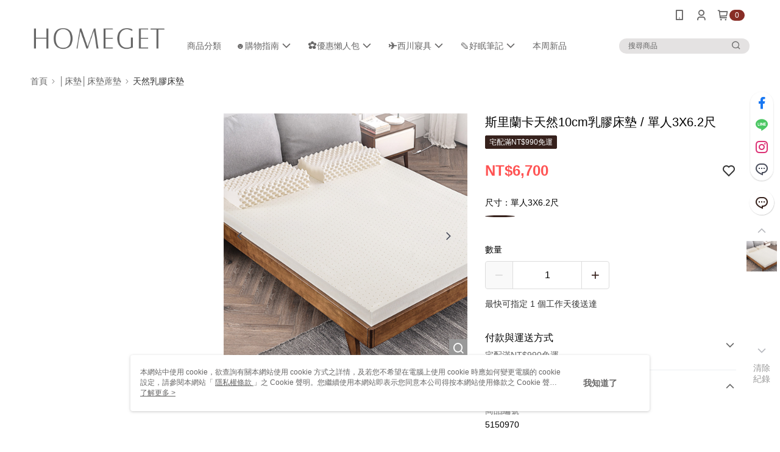

--- FILE ---
content_type: text/css
request_url: https://cms-static.cdn.91app.com/theme/36860/css/cmsTheme_e205da52-eb64-4e79-b3e7-5d72b6d7b03f_1768269497406.css?v=020190828
body_size: 344
content:
.cms-badge{color:#fff;background:#882d26}.cms-header{background:#fff}.cms-nav{color:#666565}.cms-logo{background-image:url(https://cms-static.cdn.91app.com/images/original/36860/775f1bd2-456d-4bf5-9a0d-ca41182a8b17-1696846534-6fk7c8x04m_d.png)}.cms-linkColor{color:#428bca !important}.cms-moneyColor{color:#ff5353 !important}.cms-discountMoneyColor{color:#ff5353 !important}.cms-primaryBtnBgColor{background-color:#36211c !important}.cms-primaryBtnTextColor{color:#fff !important}.cms-secondBtnBgColor{background-color:#fff !important}.cms-secondBtnTextColor{color:#36211c !important}.cms-secondBtnBorderColor{border-color:#36211c !important}.cms-primaryHeartBtnBgColor{color:#ff5353 !important}.cms-secondHeartBtnBgColor{color:#333 !important}.cms-generalTagBgColor{background-color:#36211c !important}.cms-generalTagTextColor{color:#fff !important}.cms-emphasisTagBgColor{background-color:#36211c !important}.cms-emphasisTagTextColor{color:#fff !important}.cms-keyWordTagTextColor{color:#ccc !important}.cms-moneyBgColor{background-color:#ff5353 !important}.cms-moneyBorderColor{border-color:#ff5353 !important}.cms-moneyOutlineColor{outline-color:#ff5353 !important}#progressbar li.active:before{background-color:#ff5353 !important;border-color:#ff5353 !important}.cms-secondBtnBgColor:hover{background-color:#f7f7f7 !important}.cms-primaryBtnBgColor:hover{background-color:#2c1b17 !important}.cms-primaryBtnBorderColor{border-color:#36211c !important}.cms-primaryQtyBtnTextColor{color:#36211c !important}.cms-tagBorderColor{border-color:#36211c !important}.banner-discount-fee{color:#ff5353 !important}.banner-add-to-cart{border-color:#36211c !important;color:#36211c !important}.cms-main-color{background-color:#fff !important}.cms-sub-color{color:#666565 !important}